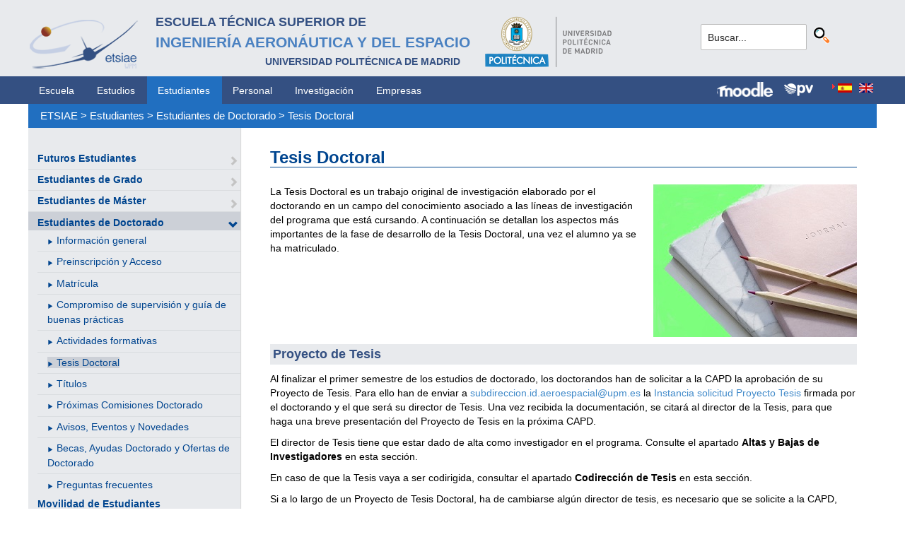

--- FILE ---
content_type: text/html; charset=utf-8
request_url: https://www.etsiae.upm.es/index.php?id=589&L=488
body_size: 15935
content:
<!DOCTYPE html>
<html lang="es-ES">
<head>

<meta charset="utf-8">
<!-- 
	This website is powered by TYPO3 - inspiring people to share!
	TYPO3 is a free open source Content Management Framework initially created by Kasper Skaarhoj and licensed under GNU/GPL.
	TYPO3 is copyright 1998-2018 of Kasper Skaarhoj. Extensions are copyright of their respective owners.
	Information and contribution at https://typo3.org/
-->



<title>E.T.S.I. Aeronáutica y del Espacio: Tesis Doctoral</title>
<meta name="generator" content="TYPO3 CMS">


<link rel="stylesheet" type="text/css" href="typo3temp/Assets/5c75f4b4bb.css?1516631337" media="all">
<link rel="stylesheet" type="text/css" href="typo3temp/Assets/f8e7d8bbe2.css?1524488456" media="all">
<link rel="stylesheet" type="text/css" href="typo3conf/ext/cal/Resources/Public/v2/css/cal.css?1510654514" media="all">
<link rel="stylesheet" type="text/css" href="typo3conf/ext/sr_language_menu/Resources/Public/StyleSheets/SrLanguageMenu.css?1520587244" media="all">
<link rel="stylesheet" type="text/css" href="typo3conf/ext/jpfaq/Resources/Public/Styles/jpfaq.css?1489493823" media="all">
<link rel="stylesheet" type="text/css" href="fileadmin/templates/ext/ke_search/ke_search_pi1.css?1523360084" media="all">








  <meta http-equiv="Content-Type" content="text/html; charset=UTF-8" />
  <meta charset="UTF-8">
  <meta http-equiv="X-UA-Compatible" content="IE=edge">
  <!--etiqueta rwd-->
  <meta name="viewport" content="width=device-width, initial-scale=1">
  <!--estilos-->
  <link rel="shortcut icon" type="image/x-icon" href="fileadmin/html/images/logo_ico_etsiae.ico">
  <link rel="stylesheet" type="text/css" href="fileadmin/html/css/bootstrap.css">
  <link rel="stylesheet" type="text/css" href="fileadmin/html/css/style.css">
  <link rel="stylesheet" type="text/css" href="fileadmin/html/css/font-awesome.css">
  <link rel="stylesheet" type="text/css" href="fileadmin/html/css/font-awesome.min.css">
  <link rel="stylesheet" type="text/css" href="fileadmin/html/css/print.css" media="print">
  <!--<link rel="stylesheet" type="text/css" href="fileadmin/html/css/style_segundoNivel.css">-->
  <!-- scripts -->
  <script type="text/javascript" src="fileadmin/html/scripts/jquery-1.js"></script>
  <script type="text/javascript" src="fileadmin/html/scripts/bootstrap.js"></script>
  <script type="text/javascript" src="fileadmin/html/scripts/upm.js"></script>
    


</head>
<body>


  <!--INICIO MENUS ACCESIBILIDAD-->
  <div id="skip"><a href="#mainContent">Saltar a contenido</a></div>
  <div id="accesKeyMenu">
    <ul>
      <li><a href="#contenedor_informacion_principal" accesskey="2"></a></li>
      <li><a class="topMenuActionClose_ac" href="http://www.upm.es/institucional/UPM/WebUPM/Accesibilidad" accesskey="0"></a></li>
      <li><a href="http://upm.es/" accesskey="1"></a></li>
      <li><a href="#texto_buscador_rapido" accesskey="3">3 </a></li>
      <li><a href="http://upm.es/MapaWeb" accesskey="4"></a></li>
    </ul>    
  </div><!--/.accesKeyMenu-->
  <!--/FIN MENUS ACCESIBILIDAD-->

  <!--INICIO CABECERA-->
  <header id="headerUniversidad">
    <div class="wrapper">
      <div class="row">
        
        <div class="col-md-9 col-sm-9">
          <div class="centrar">
            <a href="http://www.etsiae.upm.es/">
              <div class="logo"><img src="fileadmin/html/images/logo.png" alt="E.T.S.I.Aeronáutica y del Espacio"></div>
              <div class="cabecera"><h2>Escuela Técnica Superior de<br></h2><h1>Ingeniería Aeronáutica y del Espacio</h1><h3>Universidad Politécnica de Madrid<br></h3></div>
            </a>                  
            <a href="http://www.upm.es/" target="_blank"><div class="logoUPM"><img src="fileadmin/html/images/logoUPM.png" alt="Universidad Politécnica de Madrid"></div></a>            
            <div class="clearfix"></div>            
          </div>
        </div><!--/col-md-9-->
        
        <div class="col-md-3 col-sm-3 canales">          
  
          <!-- menu hamburguesa -->
          <div id="iconMenuMobile"><span class="fa fa-bars"></span></div>            
          <div id="buscador">
            <div class="tx-kesearch-pi1">
  
  <form method="get" id="form_kesearch_pi1" name="form_kesearch_pi1"  action="index.php?id=377&L=488">
    <fieldset class="kesearch_searchbox">
      
        <input type="hidden" name="id" value="377" />
      
      
        <input type="hidden" name="L" value="488" />
      
      
      

      <div class="kesearchbox">
        <input type="text" id="ke_search_sword" name="tx_kesearch_pi1[sword]" value="Buscar..." placeholder="Buscar..." onFocus="this.value=''" />
        <input type="image" id="kesearch_submit" src="fileadmin/templates/ext/ke_search/kesearch_submit.png" alt="Find" class="submit" />
        <div class="clearer">&nbsp;</div>
      </div>

      <input id="kesearchpagenumber" type="hidden" name="tx_kesearch_pi1[page]" value="1" />
      <input id="resetFilters" type="hidden" name="tx_kesearch_pi1[resetFilters]" value="0" />
      <input id="sortByField" type="hidden" name="tx_kesearch_pi1[sortByField]" value="" />
      <input id="sortByDir" type="hidden" name="tx_kesearch_pi1[sortByDir]" value="" />

      
      
    </fieldset>
  </form>

</div>

          </div>
          <div id="navlang">
            

	
		<div class="tx-srlanguagemenu tx-srlanguagemenu-flags">
	
		
				
					<div class="CUR">
						
								

		<a class="flag" href="index.php?id=589&amp;L=0"><img src="typo3conf/ext/sr_language_menu/Resources/Public/Images/Flags/es.png" title="Spanish" alt="Spanish" class="tx-srlanguagemenu-flag-linked" /></a>
		
	

							
					</div>
				
			
	
		
				
						<div class="NO SPC">
							

		<a class="flag" href="index.php?id=589&amp;L=1"><img src="typo3conf/ext/sr_language_menu/Resources/Public/Images/Flags/en.png" title="English" alt="English" class="tx-srlanguagemenu-flag-linked" /></a>
		
	

						</div>
					
			
	
</div>

	


          </div>
        </div><!--/col-md-3 .canales-->

      </div><!--/row-->    
    </div><!--/.wrapper-->   
    
    
  </header>
  <!--/FIN CABECERA--> 
    
  <!--MENU SUPERIOR-->  
  <!-- menu horizontal -->
  <nav id="menuPrincipal">
    <div class="wrapper">
      <div id="barra">
      <ul class="nav nav-tabs"><li><a href="index.php?id=2&amp;L=856">Escuela</a><li><a href="index.php?id=261&amp;L=856">Estudios</a><li class="menusup_activo"><a href="index.php?id=50&amp;L=856">Estudiantes</a></li><li><a href="index.php?id=16&amp;L=856">Personal</a><li><a href="index.php?id=17&amp;L=856">Investigación</a><li><a href="index.php?id=39&amp;L=856">Empresas</a></ul>  
      </div>
      <div id="navlang">
        

	
		<div class="tx-srlanguagemenu tx-srlanguagemenu-flags">
	
		
				
					<div class="CUR">
						
								

		<a class="flag" href="index.php?id=589&amp;L=0"><img src="typo3conf/ext/sr_language_menu/Resources/Public/Images/Flags/es.png" title="Spanish" alt="Spanish" class="tx-srlanguagemenu-flag-linked" /></a>
		
	

							
					</div>
				
			
	
		
				
						<div class="NO SPC">
							

		<a class="flag" href="index.php?id=589&amp;L=1"><img src="typo3conf/ext/sr_language_menu/Resources/Public/Images/Flags/en.png" title="English" alt="English" class="tx-srlanguagemenu-flag-linked" /></a>
		
	

						</div>
					
			
	
</div>

	


      </div>
      
      <div class="accesos_nav">
        <div class="moodle_G"><a href="https://moodle.upm.es" title="Moodle UPM" target="_blank"><img src="fileadmin/html/images/icon_moodle.png"></a></div>
        <div class="moodle_P"><a href="https://moodle.upm.es" title="Moodle UPM" target="_blank"><img src="fileadmin/html/images/icon_moodle_peq.png"></a></div>
        <div class="pol_vir"><a href="https://www.upm.es/politecnica_virtual/" title="Polit&eacute;cnica Virtual" target="_blank"><img src="fileadmin/html/images/icon_pv.png"></a></div>
      </div>
    </div><!--/.wrapper-->
  </nav><!--/#menu horizontal-->


  <!-- menu movil -->
  <nav style="display: none;" id="menuMobile">
    <ul><li><a href="index.php?id=281&amp;L=856">Futuros Estudiantes</a><span class="glyphicon glyphicon-chevron-right flechaAbrir"></span></li><li><a href="index.php?id=702&amp;L=856">Estudiantes de Grado</a><span class="glyphicon glyphicon-chevron-right flechaAbrir"></span></li><li><a href="index.php?id=53&amp;L=856">Estudiantes de Máster</a><span class="glyphicon glyphicon-chevron-right flechaAbrir"></span></li><li class="menulat_activo"><a href="index.php?id=55&amp;L=856">Estudiantes de Doctorado</a><span class="glyphicon glyphicon-chevron-down flechaCerrar"></span><ul class="submenu_mobile"><li><span class="glyphicon glyphicon-play flechita"></span><a href="index.php?id=585&amp;L=856">Información general</a></li><li><span class="glyphicon glyphicon-play flechita"></span><a href="index.php?id=1467&amp;L=856">Preinscripción y Acceso</a></li><li><span class="glyphicon glyphicon-play flechita"></span><a href="index.php?id=586&amp;L=856">Matrícula</a></li><li><span class="glyphicon glyphicon-play flechita"></span><a href="index.php?id=587&amp;L=856">Compromiso de supervisión y guía de buenas prácticas</a></li><li><span class="glyphicon glyphicon-play flechita"></span><a href="index.php?id=588&amp;L=856">Actividades formativas</a></li><li><span class="menu_enlace menulat_activo"><span class="glyphicon glyphicon-play flechita"></span><a href="index.php?id=589&amp;L=856">Tesis Doctoral</a></span></li><li><span class="glyphicon glyphicon-play flechita"></span><a href="index.php?id=590&amp;L=856">Títulos</a></li><li><span class="glyphicon glyphicon-play flechita"></span><a href="index.php?id=612&amp;L=856">Próximas Comisiones Doctorado</a></li><li><span class="glyphicon glyphicon-play flechita"></span><a href="index.php?id=1058&amp;L=856">Avisos, Eventos y Novedades</a></li><li><span class="glyphicon glyphicon-play flechita"></span><a href="index.php?id=614&amp;L=856">Becas, Ayudas Doctorado y Ofertas de Doctorado</a></li><li><span class="glyphicon glyphicon-play flechita"></span><a href="index.php?id=591&amp;L=856">Preguntas frecuentes</a></li></ul></li><li><a href="index.php?id=1551&amp;L=856">Movilidad de Estudiantes</a></li><li><a href="index.php?id=179&amp;L=856">Matrícula Grado/Máster</a></li><li><a href="index.php?id=813&amp;L=856">Reconocimiento y Transferencia de Créditos</a></li><li><a href="index.php?id=802&amp;L=856">Becas</a></li><li><a href="index.php?id=1388&amp;L=856">Ofertas de Empleo</a></li><li><a href="index.php?id=799&amp;L=856">Cursos, Conferencias y otras Convocatorias</a><span class="glyphicon glyphicon-chevron-right flechaAbrir"></span></li><li><a href="index.php?id=1483&amp;L=856">Programa de Orientación Profesional y Académica</a><span class="glyphicon glyphicon-chevron-right flechaAbrir"></span></li><li><a href="index.php?id=1492&amp;L=856">Atención Psicológica</a></li><li><a href="index.php?id=241&amp;L=856">Trámites y Solicitudes</a></li><li><a href="index.php?id=468&amp;L=856">Atención Necesidades Especiales</a></li></ul>
    <p class="mobile_titulo_tti"> Tambi&eacute;n te puede interesar: </p>
    <ul><li><a href="index.php?id=1551&amp;L=856">Movilidad de Estudiantes</a></li><li><a href="index.php?id=57&amp;L=856">Delegación de Alumnos</a></li><li><a href="index.php?id=58&amp;L=856">Asociaciones de Alumnos</a></li><li><a href="http://www.upm.es/UPM/DefensorUniversitario" target="_blank">Defensor Universitario</a></li><li><a href="index.php?id=288&amp;L=856">Plan de Autoprotección</a></li><li><a href="http://www.upm.es/Estudiantes/NormativaLegislacion" target="_blank">Normativa de Estudiantes</a></li><li><a href="index.php?id=717&amp;L=856">Aparcamiento</a><span class="glyphicon glyphicon-chevron-right flechaAbrir"></span></li><li><a href="index.php?id=719&amp;L=856">Acto de Graduación</a><span class="glyphicon glyphicon-chevron-right flechaAbrir"></span></li></ul>
    <ul class="canales">      
      <li><a href="https://moodle.upm.es">Moodle</a></li>      
      <li><a href="https://www.upm.es/politecnica_virtual/">PV</a></li>
    </ul>
    <div id="navlang_mobile">
        

	
		<div class="tx-srlanguagemenu tx-srlanguagemenu-flags">
	
		
				
					<div class="CUR">
						
								

		<a class="flag" href="index.php?id=589&amp;L=0"><img src="typo3conf/ext/sr_language_menu/Resources/Public/Images/Flags/es.png" title="Spanish" alt="Spanish" class="tx-srlanguagemenu-flag-linked" /></a>
		
	

							
					</div>
				
			
	
		
				
						<div class="NO SPC">
							

		<a class="flag" href="index.php?id=589&amp;L=1"><img src="typo3conf/ext/sr_language_menu/Resources/Public/Images/Flags/en.png" title="English" alt="English" class="tx-srlanguagemenu-flag-linked" /></a>
		
	

						</div>
					
			
	
</div>

	


      <br />
    </div>
  </nav><!--/#menu movil -->  
  <!--/FIN MENU SUPERIOR-->

  <section id="caminoMigas">
    <div id="migas" class="wrapper"><a href="index.php?id=etsiae&amp;L=856">ETSIAE</a>  &gt;&nbsp;<a href="index.php?id=50&amp;L=856">Estudiantes</a>  &gt;&nbsp;<a href="index.php?id=55&amp;L=856">Estudiantes de Doctorado</a>  &gt;&nbsp;<a href="index.php?id=589&amp;L=856">Tesis Doctoral</a></div>
  </section><!--/#caminoMigas-->


  <div id="contenido">
    <div class="wrapper">

      <!-- MENU IZDO -->
      <div id="menuLateral" class="col-sm-3">      
        <ul><li><a href="index.php?id=281&amp;L=856">Futuros Estudiantes</a><span class="glyphicon glyphicon-chevron-right flechaAbrir"></span></li><li><a href="index.php?id=702&amp;L=856">Estudiantes de Grado</a><span class="glyphicon glyphicon-chevron-right flechaAbrir"></span></li><li><a href="index.php?id=53&amp;L=856">Estudiantes de Máster</a><span class="glyphicon glyphicon-chevron-right flechaAbrir"></span></li><li class="menulat_activo"><a href="index.php?id=55&amp;L=856">Estudiantes de Doctorado</a><span class="glyphicon glyphicon-chevron-down flechaCerrar"></span><ul class="submenu_lateral"><li><span class="glyphicon glyphicon-play flechita"></span><a href="index.php?id=585&amp;L=856">Información general</a></li><li><span class="glyphicon glyphicon-play flechita"></span><a href="index.php?id=1467&amp;L=856">Preinscripción y Acceso</a></li><li><span class="glyphicon glyphicon-play flechita"></span><a href="index.php?id=586&amp;L=856">Matrícula</a></li><li><span class="glyphicon glyphicon-play flechita"></span><a href="index.php?id=587&amp;L=856">Compromiso de supervisión y guía de buenas prácticas</a></li><li><span class="glyphicon glyphicon-play flechita"></span><a href="index.php?id=588&amp;L=856">Actividades formativas</a></li><li><span class="menulat_activo"><span class="glyphicon glyphicon-play flechita"></span><a href="index.php?id=589&amp;L=856">Tesis Doctoral</a></span></li><li><span class="glyphicon glyphicon-play flechita"></span><a href="index.php?id=590&amp;L=856">Títulos</a></li><li><span class="glyphicon glyphicon-play flechita"></span><a href="index.php?id=612&amp;L=856">Próximas Comisiones Doctorado</a></li><li><span class="glyphicon glyphicon-play flechita"></span><a href="index.php?id=1058&amp;L=856">Avisos, Eventos y Novedades</a></li><li><span class="glyphicon glyphicon-play flechita"></span><a href="index.php?id=614&amp;L=856">Becas, Ayudas Doctorado y Ofertas de Doctorado</a></li><li><span class="glyphicon glyphicon-play flechita"></span><a href="index.php?id=591&amp;L=856">Preguntas frecuentes</a></li></ul></li><li><a href="index.php?id=1551&amp;L=856">Movilidad de Estudiantes</a></li><li><a href="index.php?id=179&amp;L=856">Matrícula Grado/Máster</a></li><li><a href="index.php?id=813&amp;L=856">Reconocimiento y Transferencia de Créditos</a></li><li><a href="index.php?id=802&amp;L=856">Becas</a></li><li><a href="index.php?id=1388&amp;L=856">Ofertas de Empleo</a></li><li><a href="index.php?id=799&amp;L=856">Cursos, Conferencias y otras Convocatorias</a><span class="glyphicon glyphicon-chevron-right flechaAbrir"></span></li><li><a href="index.php?id=1483&amp;L=856">Programa de Orientación Profesional y Académica</a><span class="glyphicon glyphicon-chevron-right flechaAbrir"></span></li><li><a href="index.php?id=1492&amp;L=856">Atención Psicológica</a></li><li><a href="index.php?id=241&amp;L=856">Trámites y Solicitudes</a></li><li><a href="index.php?id=468&amp;L=856">Atención Necesidades Especiales</a></li></ul>  
        
        <br>               
        <h4> Tambi&eacute;n te puede interesar: </h4>            
        <ul><li><a href="index.php?id=1551&amp;L=856">Movilidad de Estudiantes</a></li><li><a href="index.php?id=57&amp;L=856">Delegación de Alumnos</a></li><li><a href="index.php?id=58&amp;L=856">Asociaciones de Alumnos</a></li><li><a href="http://www.upm.es/UPM/DefensorUniversitario" target="_blank">Defensor Universitario</a></li><li><a href="index.php?id=288&amp;L=856">Plan de Autoprotección</a></li><li><a href="http://www.upm.es/Estudiantes/NormativaLegislacion" target="_blank">Normativa de Estudiantes</a></li><li><a href="index.php?id=717&amp;L=856">Aparcamiento</a><span class="glyphicon glyphicon-chevron-right flechaAbrir"></span></li><li><a href="index.php?id=719&amp;L=856">Acto de Graduación</a><span class="glyphicon glyphicon-chevron-right flechaAbrir"></span></li></ul>        
          
      </div>
      <!-- FIN MENU IZDO -->
           
   
      <!-- CONTENIDO CENTRO -->
      <div id="central" class="col-sm-9">
               
        

        <div id="contenidoCentral">      
          
	<!--  CONTENT ELEMENT, uid:1750/textpic [begin] -->
		<div id="c1750" class="csc-default">
		<!--  Image block: [begin] -->
			<div class="csc-textpic-text">
		<!--  Text: [begin] -->
			<h2>Tesis Doctoral</h2>
		<!--  Text: [end] -->
			</div>
		<!--  Image block: [end] -->
			</div>
	<!--  CONTENT ELEMENT, uid:1750/textpic [end] -->
		
	<!--  CONTENT ELEMENT, uid:1758/textpic [begin] -->
		<div id="c1758" class="csc-default">
		<!--  Image block: [begin] -->
			<div class="csc-textpic csc-textpic-intext-right"><div class="csc-textpic-imagewrap"><div class="csc-textpic-image csc-textpic-last"><img src="fileadmin/documentos/Estudios/Estudios_Oficiales_Doctorado/RD_99-2011/Images/Imagen_Tesis_2.jpg" width="288" height="216" alt="" border="0"></div></div><div class="csc-textpic-text">
		<!--  Text: [begin] -->
			<p class="bodytext">La Tesis Doctoral es un trabajo original de investigación elaborado por el doctorando en un campo del conocimiento asociado a las líneas de investigación del programa que está cursando. A continuación se detallan los aspectos más importantes de la fase de desarrollo de la Tesis Doctoral, una vez el alumno ya se ha matriculado.</p>
<p class="csc-frame-frame1">Proyecto de Tesis</p>
<p class="bodytext">Al finalizar el primer semestre de los estudios de doctorado, los doctorandos han de solicitar a la CAPD la aprobación de su Proyecto de Tesis. Para ello han de enviar a <a href="mailto:subdireccion.id.aeroespacial@upm.es">subdireccion.id.aeroespacial@upm.es</a> la <a href="fileadmin/documentos/Estudiantes/Estudiantes_de_Doctorado/Tesis_Doctoral/Solicitud_Proyecto_Tesis.docx" title="Initiates file download" class="download">Instancia solicitud Proyecto Tesis</a> firmada por el doctorando y el que será su director de Tesis. Una vez recibida la documentación, se citará al director de la Tesis, para que haga una breve presentación del Proyecto de Tesis en la próxima CAPD. </p>
<p class="bodytext">El director de Tesis tiene que estar dado de alta como investigador en el programa. Consulte el apartado <b>Altas y Bajas de Investigadores</b> en esta sección.</p>
<p class="bodytext">En caso de que la Tesis vaya a ser codirigida, consultar el apartado <b>Codirección de Tesis </b>en esta sección.</p>
<p class="bodytext">Si a lo largo de un Proyecto de Tesis Doctoral,  ha de cambiarse  algún director de tesis, es necesario que se solicite a  la CAPD, antes  de las Prórrogas (salvo causa justificada). Para ello consulte el apartado <b>Cambio de director</b> en esta sección. </p>
<p class="bodytext">Una vez presentado el Proyecto de Tesis hay que enviar el <b>Compromiso de Formación y Supervisión del Doctorando</b> <b>(ver detalle en la <a href="index.php?id=587&amp;L=856" title="Opens internal link in current window" class="internal-link">Sección Compromiso de supervisión y guía de buenas prácticas</a>)</b> a la SID_ETSIAE: <a href="mailto:subdirección.id.aeroespacial@upm.es">subdireccion.id.aeroespacial@upm.es</a>.</p>
		<!--  Text: [end] -->
			</div></div>
		<!--  Image block: [end] -->
			</div>
	<!--  CONTENT ELEMENT, uid:1758/textpic [end] -->
		
	<!--  CONTENT ELEMENT, uid:1782/list [begin] -->
		<div id="c1782" class="csc-default">
		<!--  Plugin inserted: [begin] -->
			
<div class="tx-jpfaq">
	

    
    <h2 class="jpfaqCategory"></h2>
    <div class="jpfaqAll">
        <div class="jpfaqShowAll">
            
        </div>
        <div class="jpfaqHideAll">
            
        </div>
    </div>
    <ul class="listCategory">
        
    </ul>


</div>
		<!--  Plugin inserted: [end] -->
			</div>
	<!--  CONTENT ELEMENT, uid:1782/list [end] -->
		
	<!--  CONTENT ELEMENT, uid:1779/textpic [begin] -->
		<div id="c1779" class="csc-default">
		<!--  Image block: [begin] -->
			<div class="csc-textpic-text">
		<!--  Text: [begin] -->
			<p class="csc-frame-frame1">Altas y Bajas de Investigadores en el Programa de Doctorado</p>
<p class="bodytext">La solicitud de Alta han de gestionarla los propios investigadores a través de la plataforma <a href="https://www.upm.es/thesis/" title="Opens internal link in current window" target="_blank" class="external-link-new-window">THESIS</a>, en Mis Gestiones -- Alta en programa, donde han de seleccionar el Programa de Doctorado en Ingeniería Aeroespacial. </p>
<p class="bodytext">Para <b>investigadores externos a la UPM</b> es necesario disponer previamente  de unas credenciales para poder acceder a la plataforma. Para ello han  de escribir a <span style="color: rgb(70, 120, 134); "><a href="mailto:subdirecci%C3%B3n.id.aeroespacial@upm.es">subdireccion.id.aeroespacial@upm.es</a></span>.  Entre la documentación a aportar en la plataforma deberán incluir una  autorización de su centro de trabajo para dirigir tesis en la UPM.</p>
<p class="bodytext">En las solicitudes de altas de profesores hay que indicar los  méritos del investigador (sexenio activo y número de sexenios,  publicaciones en los últimos seis años, número de tesis dirigidas y  proyectos como IP) (CD UPM- 31/01/2017). <b>Para ser aceptado en el programa</b> es necesario tener un sexenio activo o disponer de los méritos equivalentes a la concesión de un sexenio según criterio de la CNEAI. Más información en:</p><ul><li><a href="fileadmin/documentos/Estudios/Estudios_Oficiales_Doctorado/RD_99-2011/Docs/Normativa_Dirigir_Tesis_Doctoral.pdf" title="Normativa Dirigir Tesis" target="_blank" class="download">Normativa de dirección de Tesis Doctorales</a></li><li><a href="fileadmin/documentos/Estudiantes/Estudiantes_de_Doctorado/Tesis_Doctoral/Procedimiento_alta-baja_investigador_en_PD_1_.pdf" title="Initiates file download" class="download">Procedimiento de solicitud de altas y bajas de un investigador en un programa de doctorado (solo procedimiento online a través de THESIS) </a></li></ul><p class="bodytext">En caso de baja de investigador, ha de enviarse a <a href="mailto:subdireccion.id.aeroespacial@upm.es">subdireccion.id.aeroespacial@upm.es</a> la siguiente solicitud:</p><ul><li><a href="fileadmin/documentos/Estudiantes/Estudiantes_de_Doctorado/Tesis_Doctoral/Formulario_solicitud_baja_investigador_en_PD.docx" title="Initiates file download" class="download">Formulario de solicitud de baja</a></li></ul><p class="csc-frame-frame1">Codirección<br /> </p><div class="indent"></div><p class="bodytext">La solicitud de Codirección se tramita a través de la plataforma <span style="font-size: small; font-style: normal; font-variant-ligatures: normal; font-variant-caps: normal; font-weight: 400; letter-spacing: normal; orphans: 2; text-align: start; text-indent: 0px; text-transform: none; widows: 2; word-spacing: 0px; -webkit-text-stroke-width: 0px; white-space: normal; background-color: rgb(255, 255, 255); text-decoration-thickness: initial; text-decoration-style: initial; text-decoration-color: initial; font-family: arial, sans-serif; color: rgb(0, 0, 0); "><a href="https://www.upm.es/thesis/" title="Opens internal link in current window" target="_blank" class="external-link-new-window">THESIS</a></span>. Es <b>el propio estudiante el que debe solicitar la codirección</b>. El codirector propuesrto debe estar <b>dado de alta como investigador</b> en el programa de doctorado.</p>
<p class="bodytext">Las solicitudes de codirección, han de justificar la necesidad de la misma (por ejemplo, descripción de la interdisciplinariedad temática y complementariedad de directores, carácter intersectorial o internacional de la tesis, formación de un nuevo director…) y especificar las contribuciones específicas de cada co-director. </p>
<p class="bodytext"><b>La codirección ha de presentarse en los dos primeros años (CD UPM 24/04/2018)</b>. En general, no se concederán solicitudes formuladas durante el tercer año o posteriores. (CD UPM- 31/01/2017).</p>
<p class="bodytext">Más información: <a href="fileadmin/documentos/Estudiantes/Estudiantes_de_Doctorado/Tesis_Doctoral/Procedimiento_codirecciones_tesis.pdf" title="Initiates file download" class="download">Procedimiento de solicitud de codirección de tesis doctoral&nbsp; (solo procedimiento online a través de THESIS)</a></p>
<p class="csc-frame-frame1">Cambio de director</p>
<p class="bodytext">Si a lo largo del desarrollo de la Tesis ha de cambiar el director, es necesario que se solicite a la CAP, escribiendo a <a href="mailto:subdireccion.id.aeroespacial@upm.es">subdireccion.id.aeroespacial@upm.es</a> antes de las prórrogas (salvo causa justificada). Es necesario enviar en dicho correo: </p><ul><li>Carta de renuncia del director saliente</li><li>Carta de aceptación del director entrante</li><li>Justificación del cambio de director</li></ul><p class="csc-frame-frame1">Informe anual (Plan de investigación)</p><div class="indent"></div><p class="bodytext"><b>El Plan de Investigación se realizara anualmente hasta la defensa de  la Tesis Doctoral según el calendario establecido por la CD-UPM. </b><b>La entrega del plan de investigación es OBLIGATORIA para todos  alumnos matriculados , independientemente de la fecha de matrícula</b>. </p>
<p class="bodytext">Se debe rellenar a través de la plataforma <a href="https://www.upm.es/thesis/" title="Opens internal link in current window" target="_blank" class="external-link-new-window">THESIS</a>. Los plazos se mandarán a los alumnos por correo electrónico desde el Vicerrectorado o la EID. <b><u>Si se va a realizar un doctorado industrial, debe indicarse en el plan de investigación del primer curso</u></b><span style="color: rgb(0, 0, 0); font-family: arial, sans-serif; font-size: small; font-style: normal; font-variant-ligatures: normal; font-variant-caps: normal; font-weight: 400; letter-spacing: normal; orphans: 2; text-align: start; text-indent: 0px; text-transform: none; widows: 2; word-spacing: 0px; -webkit-text-stroke-width: 0px; white-space: normal; background-color: rgb(255, 255, 255); text-decoration-thickness: initial; text-decoration-style: initial; text-decoration-color: initial; display: inline !important; float: none; "><u></u></span></p>
<p class="bodytext">Si algún informe resultara insuficiente el doctorando dispondrá de un plazo de seis meses para completar sus tareas y deberá presentar el informe modificado en el mes de abril siguiente. (CD UPM- 23/05/2017). El segundo plazo solo permite la entrega de informes corregidos tras evaluación negativa, en ningún caso informes no presentados en fecha. Los doctorandos que no presenten el informe en fecha o para los que el segundo informe sea insuficiente, serán dados de baja de manera automática del Programa de doctorado.</p>
<p class="bodytext"><a href="fileadmin/documentos/Estudiantes/Estudiantes_de_Doctorado/Tesis_Doctoral/Tutorial_Plan_De_Investigacion.pdf" title="Initiates file download" class="download">En este enlace tenéis un tutorial para ayudaros a completar el Plan de Investigación.</a></p>
<p class="csc-frame-frame1">Criterios de calidad para la defensa de la Tesis Doctoral</p><div class="indent"></div><p class="bodytext">Para la solicitud de la defensa es necesario tener como mínimo (durante el periodo en que el doctorando ha estado matriculado) <b>1 publicación en revista indexada en el Journal Citation Report (JCR) al menos en el tercer cuartil&nbsp; y otra publicación (puede ser una publicación en acta de congreso u otro artículo en revista JCR)</b>. Los abstracts no son considerados publicación. También es válida la existencia de <b>patentes</b> en explotación demostrada mediante  contrato de compraventa o contrato de licencia, como se detalla en el <a href="https://www.upm.es/Estudiantes/Estudios_Titulaciones/Estudios_Doctorado/normativa" title="Opens internal link in current window" target="_blank" class="external-link-new-window">Reglamento de elaboración y evaluación de la tesis doctoral </a>(Art. 19 del Reglamento de Elaboración y Evaluación de la Tesis Doctoral)..&nbsp; </p>
<p class="bodytext"><b><u>IMPORTANTE:</u> Al menos en una de las publicaciones JCR el <b>doctorando figurará con la afiliación de la UPM</b> expresada de manera completa en español: Universidad Politécnica de Madrid</b>. La afiliación puede eventualmente compartirse con otra institución. (CD UPM- 31/01/2017).&nbsp;</p><div class="indent"></div><p class="csc-frame-frame1">Normativa de Redacción de la Tesis Doctoral&nbsp;&nbsp;</p><div><p class="bodytext">Es fundamental que sigáis las <b>normas obligatorias</b> sobre la cubierta, primeras páginas, etc. y es <b>muy recomendable</b> que sigáis las recomendaciones sobre la estructura de la Tesis. En concreto, es importante que la Tesis incluya <b>un capítulo de Discusión y un capítulo final de Conclusiones</b>.</p></div><div><ul><li><a href="https://www.upm.es/Estudiantes/Estudios_Titulaciones/Estudios_Doctorado/Tesis/NormasRedaccionTesis" title="Opens internal link in current window" target="_blank" class="external-link-new-window">Normas de redacción de la Tesis Doctora</a>l</li></ul></div><p class="bodytext"><span style="color: rgb(0, 0, 0); font-family: arial, sans-serif; font-size: small; font-style: normal; font-variant-ligatures: normal; font-variant-caps: normal; font-weight: 400; letter-spacing: normal; orphans: 2; text-indent: 0px; text-transform: none; widows: 2; word-spacing: 0px; -webkit-text-stroke-width: 0px; white-space: normal; background-color: rgb(255, 255, 255); text-decoration-thickness: initial; text-decoration-style: initial; text-decoration-color: initial; text-align: justify; ">La Comisión de Doctorado de la UPM podrá autorizar la presentación de la memoria de una tesis doctoral en la modalidad de compendio de publicaciones&nbsp;</span><span style="color: rgb(0, 0, 0); font-family: arial, sans-serif; font-size: small; font-style: normal; font-variant-ligatures: normal; font-variant-caps: normal; font-weight: 400; letter-spacing: normal; orphans: 2; text-indent: 0px; text-transform: none; widows: 2; word-spacing: 0px; -webkit-text-stroke-width: 0px; white-space: normal; background-color: rgb(255, 255, 255); text-decoration-thickness: initial; text-decoration-style: initial; text-decoration-color: initial; text-align: justify; ">(Ver detalle en el apartado Tesis por compendio). <br /></span></p>
<p class="csc-frame-frame1">Tesis por compendio</p><div class="indent"></div><p class="bodytext"> La Comisión de Doctorado de la UPM podrá autorizar la  presentación de la memoria de una tesis doctoral en la modalidad de  compendio de publicaciones que responda una unidad temática, hayan sido  evaluadas por expertos solventes, y reúnan unos requisitos de calidad,  cantidad y autoría del doctorando. La defensa de las tesis, tanto con  memoria convencional o de compendio de artículos, se efectuará con las  mismas condiciones de plazos, tribunales, menciones, etc. </p>
<p class="bodytext"><a href="https://www.upm.es/estudiantes/estudios_titulaciones/estudios_doctorado/normativa" title="Opens internal link in current window" target="_blank" class="external-link-new-window">En este enlace podéis encontrar la normativa y el impreso de solicitud</a> que debéis enviar a <a href="mailto:subdireccion.id.aeroespacial@upm.es">subdireccion.id.aeroespacial@upm.es</a> <b>cuando vayáis solicitar la evaluación previa </b><br /> </p><div class="indent"></div><p class="bodytext">La estructura de la tesis doctoral presentada bajo esta modalidad de compendio de publicaciones incluirá los&nbsp;siguientes aspectos:</p>
<p class="bodytext">1) En el momento de depósito de la tesis, el doctorando deberá ser  primer autor de, al menos, tres artículos en revistas que figuren en los  listados JCR o Scopus en posiciones Q1 o Q2, realizadas durante el  periodo de duración de la tesis doctoral, con la afiliación a la  Universidad Politécnica de Madrid (en su caso, compartida con otra  institución). En cada artículo habrá un máximo de seis coautores, y el  director o un codirector de la tesis deberá serlo de al menos uno de los  artículos del compendio. En el momento del depósito de la tesis al  menos uno de los artículos debe estar publicado, y se aceptará de los  restantes un máximo de dos artículos cuya versión definitiva esté  aceptada con el DOI ya asignado por el editor. Respecto a la posición de la revista en los listados, se considerará  la más favorable de entre la que tuviera cuando se envió la publicación y  la actual a fecha de depósito de la tesis. </p>
<p class="bodytext">2) A solicitud justificada por la Comisión Académica del Programa de  Doctorado, la Comisión de Doctorado de la UPM podrá aprobar tesis por  compendio de artículos con un diseño distinto del descrito  anteriormente, siempre que se hayan realizado en un Programa de  doctorado conjunto con otras universidades cuyas respectivas normativas  al respecto difieran de la de la Universidad Politécnica de Madrid.&nbsp; </p><div class="indent"></div><p class="bodytext">3) Para evitar conflictos de derechos de autor con las revistas, se  recomienda que la versión de la publicación incluida en la memoria de  tesis sea el manuscrito finalmente aceptado, añadiendo la revista, el  DOI y, en su caso, el volumen, año y páginas. Para la publicación en  abierto de la tesis, el doctorando habrá de atenerse a lo especificado  en el art. 14, puntos 5 y 6, del R.D. 99/2011, de 28 de enero.</p>
<p class="bodytext">4) La Universidad Politécnica de Madrid hará saber a los miembros de los  tribunales de tesis las características específicas exigidas a las  memorias presentadas bajo esta modalidad de tesis por compendio de  publicaciones.</p>
<p class="csc-frame-frame1">Presentación a trámite de lectura de la Tesis Doctoral. <a href="fileadmin/documentos/Estudios/Estudios_Oficiales_Doctorado/RD_99-2011/Docs/1._NUEVO_THESIS_procedures-es-07-03-2023.pdf" title="Opens internal link in current window" class="download">Evaluación Previa y Depósito de tesis&nbsp;</a> </p>
<p class="bodytext">Concluido el trabajo y redactada la versión provisional de la tesis, y con evaluación positiva del último Plan de Investigación presentado, el doctorando solicitará su tesis a Lectura .La nueva normativa de doctorado de la UPM establece que todas las tesis deben ser evaluadas por dos personas expertas. <b><u><a href="fileadmin/documentos/Estudiantes/Estudiantes_de_Doctorado/Tesis_Doctoral/Procedimiento_de_evaluacion_previa_y_deposito_de_tesis_16-10-24.pdf" title="Initiates file download" class="download">En este documento se puede consultar el nuevo procedimiento de evaluación previa y depósito. </a></u></b></p>
<p class="bodytext">El nuevo procedimiento va acompañado de los siguientes formularios: </p><ul><li><a href="fileadmin/documentos/Estudiantes/Estudiantes_de_Doctorado/Tesis_Doctoral/Formulario_06_propuesta_panel_evaluadores_externos.docx" title="Initiates file download" class="download">Formulario_06_propuesta_panel_evaluadores_externos</a></li><li><a href="fileadmin/documentos/Estudiantes/Estudiantes_de_Doctorado/Tesis_Doctoral/Formulario_07_informe_idoneidad_evaluadores.docx" title="Initiates file download" class="download">Formulario_07_informe_idoneidad_evaluadores</a></li><li><a href="fileadmin/documentos/Estudiantes/Estudiantes_de_Doctorado/Tesis_Doctoral/Formulario_08_informe_valoracion_evaluador_externo.docx" title="Initiates file download" class="download">Formulario_08_informe_valoracion_evaluador_externo</a></li></ul><p class="bodytext">A continuación se resumen los principales pasos a seguir:<u></u></p>
<p class="bodytext"><u><b>1º- Presentar el panel de expertos, envío de borrador y recogida de informes</b></u></p>
<p class="bodytext">Una vez seleccionados las personas expertos que van a evaluar la tesis doctoral, el director de Tesis enviará a <a href="mailto:subdireccion.id.aeroespacial@upm.es">subdireccion.id.aeroespacial@upm.es,</a>  cuando considere oportuno, los informes de idoneidad de dos personas  expertas:  (Formulario_07_informe_idoneidad_evaluadores, adjunto) y el  panel de  expertos:(Formulario_06_propuesta_panel_evaluadores_externos,  adjunto).  Aunque pueden proponerse hasta tres personas expertas en el  documento,  solo son necesarias dos. Estos expertos han de ser aprobados  en <b>una </b><b>primera CAPD (1ª CAPD)</b>. </p>
<p class="bodytext">En caso de solicitar <b>Mención Internacional</b>, l<b>as personas expertas deben&nbsp;</b><b> pertenecer a alguna institución de educación superior o instituto de investigación no española y <b>n</b></b><b>o podrán coincidir con aquellas que  recibieron al doctorando y/o realizaron tareas de tutoría/dirección de  trabajos</b> en la entidad de acogida. Por ello, en este paso se ha de enviar los certificados de las estancias a <a href="mailto:subdireccion.id.aeroespacial@upm.es">subdireccion.id.aeroespacial@upm.es</a>, para poder comprobarlo, aunque se vuelvan a adjuntar con la solicitud de Mención Internacional.  Ver normativa de Mención internacional en: <a href="https://www.upm.es/Estudiantes/Estudios_Titulaciones/Estudios_Doctorado/Tesis/mencion" target="_blank">https://www.upm.es/Estudiantes/Estudios_Titulaciones/Estudios_Doctorado/Tesis/mencion</a> y en el apartado del mismo nombre en esta página.</p>
<p class="bodytext">Una  vez aprobada la idoneidad de las personas expertas por la CAPD, el  director o directora de Tesis puede enviar a las personas expertas,  cuando considere oportuno, un borrador de la Tesis (que considere lo  suficientemente completo como para que las personas expertas puedan  evaluarlo), junto con el formulario para que emitan el informe de  valoración: (Formulario_08_informe_valoracion_evaluador_externo,  adjunto). </p>
<p class="bodytext">Dichos informes servirán también como informes para la solicitud de <u>Mención Internacional</u>, en caso de optar a ella, siempre que se cumplan los requisitos previamente indicados para los expertos.</p>
<p class="bodytext">Una vez recibidos los informes de las personas expertas, el doctorando debe redactar <b>un informe de respuesta</b><b> </b>a los comentarios de cada persona experta <b>en un documento único firmado por el doctorando </b>(en formato libre, se recomienda contestar punto por punto a cada uno de los comentarios de las personas expertas).</p>
<p class="bodytext"><u><b>2º- Evaluación Previa al Depósito de la Tesis</b></u>. </p>
<p class="bodytext">Una vez se disponga de los informes de valoración de las personas expertas y los informes de respuesta del doctorando, el doctorando puede <b>solicitar a la CAPD</b> <b>(2ª CAPD)</b> la evaluación previa. Para ello, el doctorando subirá a la plataforma <a href="https://www.upm.es/thesis/" title="Opens internal link in current window" target="_blank" class="external-link-new-window">THESIS</a> los siguientes documentos:</p><ul><li>El <b>borrador </b>de la Tesis,&nbsp;</li></ul><ul><li>Registrará la <b>producción científica </b>relacionada con su tesis habiéndose registrado en el Portal Científico y copiará el enlace al ID personal de perfil de investigador en el <a href="https://portalcientifico.upm.es/es/" title="Opens internal link in current window" target="_blank" class="external-link-new-window">portal Científico UPM</a>.</li></ul><ul><li>Se pondrá un aspa en el caso de que se pida la confidencialidad de la tesis. Siempre que concurran&nbsp; circunstancias excepcionales como pueden ser, entre otras, la  existencia de convenios de confidencialidad con empresas o la  posibilidad de generación de patentes que recaigan sobre el contenido de  la tesis. La CAPD, EID o CAD podrán solicitar los informes adicionales que considere oportunos. La aprobación de la CAPD, indicará el tiempo  en que se requiere  mantener la confidencialidad. (CD-UPM de 13 de marzo  de 2018) </li></ul><p class="bodytext">El o los director/es darán su <b>informe</b> a través de dicha plataforma, que encontrarán en Solicitudes Pendientes.</p>
<p class="bodytext">El doctorando además deberá enviar a través de correo electrónico a <a href="mailto:subdireccion.id.aeroespacial@upm.es">subdireccion.id.aeroespacial@upm.es</a>:</p><ul><li>El<a href="fileadmin/documentos/Estudiantes/Estudiantes_de_Doctorado/Tesis_Doctoral/Formulario_01_solicitud_evaluacion_previa_corregido.docx" title="Initiates file download" class="download"> Formulario 1</a></li><li>Los <b>informes de los expertos y su respuesta</b>, </li><li>El documento de <b>Avance de Resultados </b>con las publicaciones y congresos relacionadas con el tema de la tesis: <a href="fileadmin/documentos/Estudios/Estudios_Oficiales_Doctorado/RD_99-2011/Docs/Avance_Resultados_Tesis_Doctoral_Enero_2024.docx" title="Opens internal link in current window" class="download">Plantilla Avance de Resultados de la Tesis Doctora</a>l.</li><li>En caso de solicitar la <b>Mención Internacional (ver apartado de Mención Internacional)</b>, tendrá que enviar la <a href="fileadmin/documentos/Estudiantes/Estudiantes_de_Doctorado/Tesis_Doctoral/Solicitud_mencion_doctorado_internacional_1_.docx" title="Initiates file download" class="download">Solicitud de Mención Internaciona</a>l  a <a href="mailto:subdireccion.id.aeroespacial@upm.es">subdireccion.id.aeroespacial@upm.es</a> y aportar los certificados de estancia Internacional  a través de la plataforma <a href="https://www.upm.es/thesis/" title="Opens internal link in current window" target="_blank" class="external-link-new-window">THESIS</a>, si las estancias las ha solicitado por esa vía. En caso de haberlas solicitado antes de la implementación en THESIS. deberá enviar los certificados de estancias a <a href="mailto:subdireccion.id.aeroespacial@upm.es">subdireccion.id.aeroespacial@upm.es <br /></a></li><li>En caso de<b> <b>Tesis </b>por compendio</b>&nbsp;deberá enviar la <a href="fileadmin/documentos/Estudiantes/Estudiantes_de_Doctorado/Tesis_Doctoral/Solicitud_Autorizacion_tesis_comp_1_.doc" title="Initiates file download" class="download">solicitud de autorización de Tesis por Compendio</a> a <a href="mailto:subdireccion.id.aeroespacial@upm.es">subdireccion.id.aeroespacial@upm.es</a></li></ul><p class="bodytext">Además deberá haber completado el&nbsp;<b>Registro de Actividades Formativa </b>&nbsp;en la herramiento Wiki disponible en el curso Doctorado ETSIAE en Moodle&gt;&gt;Formación.</p>
<p class="bodytext">En caso de <b>Mención Industrial </b>, tendrá que solicitar la mención de doctorado industrial a través de la plataforma THESIS <b>(ver apartado de Mención Industrial)</b></p>
<p class="bodytext"><b>IMPORTANTE:</b><b> Solicitud de cambio de T<img src="typo3/sysext/backend/Resources/Public/Images/clear.gif" class="x-tree-ec-icon x-tree-elbow-minus" style="" alt="" />itulo de la Tesis Doctoral, </b>si fuese necesario, a través de la plataforma <a href="https://www.upm.es/thesis/" title="Opens internal link in current window" target="_blank" class="external-link-new-window">THESIS</a>, <b>siempre antes de enviar la solicitud de depósito</b></p>
<p class="bodytext"><u><b>2º- Depósito de la Tesis</b>.</u> </p>
<p class="bodytext">Una vez implementados los cambios sugeridos por las personas expertas, el doctorando podrá depositar la tesis. cuando considere conveniente. La CAPD es la encargada de adjuntar a la solicitud de depósito todos los informes. En la siguiente reunión,&nbsp; o cualquier otra reunión de la CAPD<b> (3ª CAPD) </b>que decida el doctorando, podrá solicitar la aprobación del depositar la Tesis. Para ello, deberá:</p><ul><li>Pedir a <a href="mailto:subdireccion.id.aeroespacial@upm.es">subdireccion.id.aeroespacial@upm.es</a> <b>la carta de <b>p</b></b><b>ago para el Depósito de la Tesis</b> (siempre antes de la fecha de depósito). </li><li>Subir la <b>versión definitiva de la Tesis</b> a la plataforma<a href="https://www.upm.es/thesis/" title="Opens internal link in current window" target="_blank" class="external-link-new-window"> THESIS </a>(una vez ahí, ya no se puede cambiar).</li><li>Escribir un resumen de la tesis doctoral tanto en español como en inglés en la plataforma THESIS</li><li>Realizar la ficha de <a href="http://www.upm.es/sfs/Rectorado/Vicerrectorado%20de%20Doctorado%20y%20Postgrado/Negociados%20de%20Doctorado%20y%20Postgrado/Impresos/Teseo%20procedimiento%20de%20tramitacion.pdf" title="Opens internal link in current window" target="_blank" class="external-link-new-window">TESEO:</a> procedimiento de tramitación del Ministerio de Educación.</li><li><b><u><b>IMPORTANTE:</b> Para que la tesis se considere depositada, es suficiente con que el doctorando haya realizado el depósito, y el director lo haya validado. </u></b> </li></ul><p class="bodytext">El director de tesis enviará a la Subdirección la <b>Propuesta de tribunal y Aceptaciones de los miembros del tribunal</b> por correo electrónico a la <a href="mailto:subdireccion.id.aeroespacial@upm.es">subdireccion.id.aeroespacial@upm.es</a>. Los&nbsp; documentos que debe presentar son los siguientes:</p><ul><p class="bodytext"><li><a href="fileadmin/documentos/Estudiantes/Estudiantes_de_Doctorado/Tesis_Doctoral/Formulario_09_propuesta_tribunal_tesis.docx" title="Initiates file download" class="download">Propuesta de Tribunal </a>(<b>IMPORTANTE</b>: Se recomienda que el presidente y secretario sean de la UPM y, a ser posible, al menos uno de la ETSIAE. Solo puede haber un máximo de dos miembros de la misma institución, incluyendo suplentes).</li><li><a href="fileadmin/documentos/Estudiantes/Estudiantes_de_Doctorado/Tesis_Doctoral/Formulario_07_informe_idoneidad_evaluadores.docx" title="Opens internal link in current window" class="download">Informe de idoneidad de cada miembro del tribunal </a>(<b>IMPORTANTE</b>: Los miembros del tribunal tiene que tener experiencia investigadora acreditada o equivalente <a href="fileadmin/documentos/Estudiantes/Estudiantes_de_Doctorado/Tesis_Doctoral/Procedimiento_de_evaluacion_previa_y_deposito_de_tesis_16-10-24.pdf" title="Opens internal link in current window" class="download">(ver detalle en el nuevo procedimiento)</a></li><li>En caso de&nbsp;<b>Mención Internacional,</b> al menos un experto perteneciente a alguna institución de educación  superior o centro de investigación no española, con el título de doctor, y <b>distinto del supervisor de la estancia </b>debe formar parte del tribunal evaluador de la tesis. Se recomienda que uno de los suplentes sea también de una institución extranjera, por si hubiera que sustituir al experto internacional, ya que para que se conceda la mención es necesario que en la defensa de la tesis esté presente un experto internacional.</li><li>En caso de <b>Mención de</b> <b>Doctorado Industrial</b> el tutor en la empresa <b>NO</b> puede formar parte del tribunal.</li><li><a href="fileadmin/documentos/Estudiantes/Estudiantes_de_Doctorado/Tesis_Doctoral/Formulario_03_compromiso_de_confidencialidad.docx" title="Initiates file download" class="download">Compromiso de confidencialidad miembros del tribunal y expertos</a> (en caso de que se solicite)</li><li>En caso de que se vaya a realizar la defensa de la Tesis por videoconferencia (<a href="fileadmin/documentos/Estudiantes/Estudiantes_de_Doctorado/Tesis_Doctoral/SFS24766_2_.pdf" title="Initiates file download" class="download">ver procedimiento en este enlace</a>), se ha de enviar la siguiente solicitud a <a href="mailto:subdireccion.id.aeroespacial@upm.es">subdireccion.id.aeroespacial@upm.es</a>:<br /></p><ul><li><a href="fileadmin/documentos/Estudiantes/Estudiantes_de_Doctorado/Tesis_Doctoral/Formulario_10_solicitud_defensa_por_videoconferencia.docx" title="Initiates file download" class="download">Solicitud de Lectura de Tesis por Videoconferencia</a>&nbsp; </li></ul><p class="bodytext"></li></p></ul><p class="bodytext">Una vez realizados y aprobados por la CAPD los trámites anteriores, pasarán a la EID (Escuela Internacional de Doctorado). Una vez aprobado el depósito en la EID, la tesis permanecerá 15 días en exposición pública. Pasados esos 15 días, el depósito pasará a la CAD (Comisión del Área Doctoral), que serán los encargados de aprobar y enviar los oficios de aprobación del Depósito y de la Propuesta del Tribunal para la defensa de la Tesis a los doctorandos, sus directores y a la CAPD a través de la Plataforma THESIS. Es importante tener en cuenta que desde que se presenta la Tesis a  Evaluación Previa hasta la fecha de lectura de la misma, los plazos  pueden ser de varios meses,</p>
<p class="csc-frame-frame1">Mención Doctorado Industrial</p>
<p class="bodytext"> El título de Doctor o Doctora podrá incluir en su anverso la mención de Doctorado Industrial. <a href="https://www.upm.es/Estudiantes/Estudios_Titulaciones/Estudios_Doctorado/Tesis/doctoradoIndustrial" title="Opens internal link in current window" target="_blank" class="external-link-new-window">En este enlace se puede consultar la normativa y documentación a presentar, incluyendo un modelo del convenio.</a> El procedimiento es el siguiente:</p><div class="indent"><p class="bodytext"> 1. El solicitante solicita la autorización para realizar un doctorado industrial <b>durante el primer curso</b> a través de la plataforma <a href="https://www.upm.es/thesis/" title="Opens internal link in current window" target="_blank" class="external-link-new-window">THESIS</a> y presenta la siguiente documentación:</p><ul><li>Un borrador del convenio con la empresa o institución (<b>en Word y sin firmar</b>). </li><li>La justificación de la conveniencia del doctorado&nbsp;industrial</li><li>Una vez enviada la solicitud por parte del doctorado, el director o directores deberán validar la misma.</li><li><u><b>MUY IMPORTANTE: Si se va a realizar un doctorado industrial ha de   indicarse en el primer plan de investigación que complete el  doctorando.</b></u></li></ul><p class="bodytext">2. Una vez dado el visto bueno por parte de la CAPD, el Servicio de Doctorado revisa la documentación y, cuando toda  la documentación está completa, la solicitud se lleva a Comité de  Dirección de la EID, que es el órgano que autoriza el doctorado  industrial. Si el doctorado industrial es autorizado, se procede a la  firma del convenio. El Servicio de Doctorado se ocupa de tramitar la  firma del convenio por parte de la UPM.</p>
<p class="bodytext">3. La <b>Solicitud de mención de doctorado industrial</b> debe presentarse una vez  finalizado el trabajo de investigación y siempre antes de la solicitud  de evaluación previa de la tesis. La solicitud se remite a la dirección <a href="mailto:doctorado@upm.es">doctorado@upm.es</a>, con copia a <a href="mailto:subdireccion.id.aeroespacial@upm.es">subdireccion.id.aeroespacial@upm.es</a>&nbsp; adjuntando el formulario de solicitud de mención y la documentación justificativa.&nbsp;</p></div><p class="csc-frame-frame1">Cotutela Internacional</p>
<p class="bodytext">Existe la posibilidad de hacer una Cotutela con otra Universidad Extranjera. Si estáis interesados en una cotutela, contactad con <a href="mailto:subdireccion.id.aeroespacial@upm.es">subdireccion.id.aeroespacial@upm.es</a>. <a href="https://www.upm.es/Estudiantes/Estudios_Titulaciones/Estudios_Doctorado/Tesis/cotutelaInternacional" title="Opens internal link in current window" target="_blank" class="external-link-new-window">En este enlace podéis encontrar más información.</a></p>
<p class="csc-frame-frame1">Mención Internacional</p>
<p class="bodytext">El título de Doctor o Doctora podrá incluir en su anverso la mención “Doctor Internacional”. <a href="https://www.upm.es/Estudiantes/Estudios_Titulaciones/Estudios_Doctorado/Tesis/mencion" title="Opens internal link in current window" target="_blank" class="external-link-new-window">En este enlace se puede consultar la normativa UPM.</a> Los requisitos son los siguientes:</p><ul><li> Que, durante el periodo de formación necesario para la obtención del título de doctor, el doctorando haya realizado una o varias estancias durante, al menos, tres meses de duración fuera de España en una o varias instituciones de enseñanza superior o centros de investigación de prestigio, con el objeto de complementar y reforzar su formación investigadora. En caso de realizar varias estancias, <u>al menos una de ellas tendrá una duración mínima de un mes</u>.&nbsp;<b><u> Las estancias han de ser autorizadas por la CAPD antes de comenzar la estancia,</u></b> y se incorporarán al documento de actividades del doctorando. La solicitud de autorización de la estancia se realiza a través de la plataforma <a href="https://www.upm.es/thesis/" title="Opens internal link in current window" target="_blank" class="external-link-new-window">THESIS</a>. y ha de ser<u> </u><u><b><b>validada por el director de la Tesis</b>.</b></u> En la solicitud hay que presentar:</li><ul><li>Carta de aceptación del supervisor de la estancia indicando las fechas en las que se realizará la estancia </li></ul><ul><li>Breve memoria del plan de trabajo</li></ul><li>Que parte de la tesis doctoral, al menos el resumen y las conclusiones, se haya redactado y sea presentado en una de las lenguas habituales para la comunicación científica en su campo de conocimiento, distinta a cualquiera de las lenguas oficiales en España. Esta norma no será de aplicación cuando las estancias, informes y expertos procedan de un país de habla hispana.</li><li>Que la tesis haya sido informada por un mínimo de <b>dos expertos pertenecientes a alguna institución de educación superior o instituto de investigación no española</b>. <b>Dichas personas expertas no podrán coincidir con aquellas que recibieron al doctorando y/o realizaron tareas de tutoría/dirección de trabajos</b> en la entidad de acogida. Los informes de los expertos se tramitarán siguiendo el procedimiento descrito en el apartado de Evaluación Previa.</li><li>Que al menos un experto perteneciente a alguna institución de educación superior o centro de investigación no española, con el título de doctor, y <b>distinto del supervisor de la estancia mencionada</b> en el apartado a), haya formado parte del tribunal evaluador de la tesis.</li></ul><p class="bodytext">El doctorando tendrá que enviar la Solicitud de Mención Internacional  a subdireccion.id.aeroespacial@upm.es cuando solicite la evaluación previa y aportará los certificados de estancia Internacional  a través de la plataforma THESIS,  si las estancias las ha solicitado por esa vía. En caso de haberlas  solicitado antes de la implementación en THESIS. deberá enviar los  certificados de estancias a subdireccion.id.aeroespacial@upm.es</p>
<p class="bodytext">La defensa de la tesis ha de ser efectuada en la Universidad Politécnica de Madrid. La mención internacional se otorga tras la defensa de la Tesis Doctoral.</p>
<p class="csc-frame-frame1">Defensa de la Tesis Doctoral</p>
<p class="bodytext"><a href="fileadmin/documentos/Estudiantes/Estudiantes_de_Doctorado/Tesis_Doctoral/resumen_dia_de_la_lectura.pdf" title="Initiates file download" class="download"><b>En este enlace tenéis un resumen de la documentación que el Secretario tiene que recopilar el día de la defensa.</b></a></p>
<p class="bodytext">Una vez aprobada la autorización de defensa de la Tesis Doctoral, el tribunal y las menciones si las hubiera por la Comisión del Área Doctoral de Tecnologías Industriales, se notificara a los miembros del tribunal, al interesado/a y al director/a/res la aprobación de la misma. </p>
<p class="bodytext"><b>IMPORTANTE:</b><b>&nbsp;</b> <b>En cuanto se tenga la fecha de la lectura hay que escribir a la SID&nbsp;para notificarlo y poder preparar la documentación necesaria para la defensa.</b></p>
<p class="bodytext">La SID entregará al Secretario/a del tribunal la siguiente documentación para la defensa de la Tesis Doctoral:</p><ul><li><a href="fileadmin/documentos/Estudiantes/Estudiantes_de_Doctorado/Tesis_Doctoral/Protocolo_actuacion_tribunales.pdf" title="Opens internal link in current window" class="download">Protocolo actuación tribunales</a></li><li>Lectura del Secretario Art. 29 y 30 (<a href="fileadmin/documentos/Estudiantes/Estudiantes_de_Doctorado/Tesis_Doctoral/Doc_8_ActaDefensaTesis_Art29y30_Lectura_del_Secretario_ESP.pdf" title="Initiates file download" class="download">Español</a>)</li><li>Lectura del Secretario Art. 29 y 30 (<a href="fileadmin/documentos/Estudiantes/Estudiantes_de_Doctorado/Tesis_Doctoral/Doc_8_ActaDefensaTesis_Art29y30_Lectura_del_Secretario_ENG.pdf" title="Opens internal link in current window" class="download">Inglés</a>)</li><li> <a href="fileadmin/documentos/Estudiantes/Estudiantes_de_Doctorado/Tesis_Doctoral/Formulario_13_Acta_de_defensa.docx" title="Initiates file download" class="download">Acta de Defensa</a></li><li><a href="fileadmin/documentos/Estudiantes/Estudiantes_de_Doctorado/Tesis_Doctoral/Acta_Defensa_Tesis_RD99_por_VIDEOCONFERENCIA.doc" title="Initiates file download" class="download">Acta Defensa Videoconferencia</a>&nbsp;(en caso de haberse solicitado)</li><li><a href="fileadmin/documentos/Estudiantes/Estudiantes_de_Doctorado/Tesis_Doctoral/Formulario_11_informe_valoracion_miembro_tribunal.docx" title="Initiates file download" class="download">Informes individualizados de valoración de la defensa de la Tesis</a>. Finalizada la defensa y discusión de la tesis doctoral, cada miembro  del tribunal formulará por escrito una valoración sobre la misma.</li></ul><p class="bodytext"><b><u>Votos para la obtención de &quot;Cum Laude&quot;:</u></b> </p>
<p class="bodytext">Cada miembro del tribunal emitirá un voto secreto por la <b>plataforma Adoodle</b>. La votación será organizada por el Secretario del Tribunal, proponiendo la obtención de la mención «Cum Laude» .</p><ul><li style="font-size: 11pt; font-family: Calibri, sans-serif; color: rgb(51, 51, 51); font-style: normal; font-variant-ligatures: normal; font-variant-caps: normal; font-weight: 400; letter-spacing: normal; orphans: 2; text-align: start; text-indent: 0px; text-transform: none; white-space: normal; widows: 2; word-spacing: 0px; -webkit-text-stroke-width: 0px; background-color: rgb(255, 255, 255); text-decoration-thickness: initial; text-decoration-style: initial; text-decoration-color: initial; "><a href="fileadmin/documentos/Estudiantes/Estudiantes_de_Doctorado/Tesis_Doctoral/Votacion_cum_laude.pdf" title="Opens internal link in current window" class="download">I<b>nstrucciones de uso de Adoodle</b></a> (se pondrán como observadores a: <a href="mailto:subdirectora.id.aeroespacial@upm.es">subdirectora.id.aeroespacial@upm.es</a> y&nbsp;<a href="mailto:subdireccion.id.aeroespacial@upm.es">subdireccion.id.aeroespacial@upm.es)</a></li></ul><p class="bodytext">En una nueva sesión la CAPD procederá a mostrar los votos obtenidos. Se podrá proponer que la tesis obtenga la mención «CumLlaude» en caso de voto positivo por unanimidad. <b>La Evaluación Secreta de Mención Cum Laude no es revisable ni recurrible (CD-UPM 20.12.2016).</b></p>
<p class="bodytext"><u><b>Documentación para la Sección Económica</b></u></p>
<p class="bodytext">En el siguiente enlace podéis descargar un archivo .zip con la NORMATIVA UPM DE ASISTENCIA A TESIS DOCTORALES, así como los documentos que se deben presentar en la Sección Económica de la ETSIAE.</p><ul><li><a href="fileadmin/documentos/Estudiantes/Estudiantes_de_Doctorado/Tesis_Doctoral/RESUMEN_NORMATIVA_UPM_ASISTENCIA_A_TESIS_DOCTORALES_ETSIAE_v1.pdf" title="Initiates file download" class="download">Resumen de procedimiento</a></li><li><a href="fileadmin/documentos/Estudiantes/Estudiantes_de_Doctorado/Tesis_Doctoral/Documentacion_para_Seccion_Economica.zip" title="Initiates file download" class="download">Documentación para la Sección Económica</a></li></ul><p class="bodytext"><b>Una vez realizado el acto de la defensa</b>, el Secretario del Tribunal remitirá a la CAPD:</p><ul><li>El acta firmada por todos los miembros del Tribunal.</li><li>Los informes de valoración de cada uno de los miembros del Tribunal.</li></ul><p class="bodytext">El Secretario del Tribunal, o persona en quien delegue, remitirá a Sección Económica lo especificado en el documento de información sobre gestión económica. La documentación requerida incluye copia cotejada del acta de defensa.</p>
<p class="bodytext">El Secretario del Tribunal deberá firmar la ficha TESEO relativa a la Tesis Doctoral, una vez que el doctorando haya introducido en la base de datos la información general sobre la tesis, y la CAPD los datos relativos a la fecha de lectura y calificación, incluyendo la posible Mención “cum laude”. El Secretario del Tribunal entregará la ficha firmada a la Subdirección de Investigación y Doctorado.</p>
<p class="csc-frame-frame1">Archivo Tesis</p>
<p class="bodytext">El ejemplar del depósito de tesis es definitivo y no será posible alterarlo arbitrariamente una vez iniciado el periodo de depósito. Si se requiere una modificación la nueva versión deberá ser remitida a la Comisión Académica del Programa de Doctorado acompañada de una justificación explicativa de los cambios efectuados (CD UPM- 23/05/2017).</p><div class="indent"><p class="indent">•&nbsp;&nbsp;&nbsp; <a href="fileadmin/documentos/Estudiantes/Estudiantes_de_Doctorado/Tesis_Doctoral/Archivo_Digital_de_la_Tesis.pdf" title="Archivo digital de la Tesis" target="_blank" class="download">Archivo digital de la tesis</a> <br />•&nbsp;&nbsp;&nbsp; <a href="http://www.upm.es/Estudiantes/Estudios_Titulaciones/Estudios_Doctorado/Tesis/Digitalizacion" title="Edición digital de la Tesis" target="_blank" class="external-link-new-window">Edición digital</a></p></div><p class="csc-frame-frame1">Premios Extraordinarios de Doctorado</p>
<p class="bodytext">La Comisión&nbsp;de Doctorado de la UPM, en su&nbsp;reunión de<b> julio de cada año acuerda convocar los Premios Extraordinarios de Doctorado</b> para aquellos doctores que hayan leído su Tesis Doctoral durante el curso académico anterior, (va con un año académico de retraso), hayan obtenido la mención &quot;Cum Laude&quot; y soliciten la citada distinción. A los posibles candidatos, se les mandará desde la Subdirección de Investigación y Doctorado de la ETSIAE, a su correo ....@<a href="http://alumnos.upm.es" target="_blank">alumnos.upm.es</a>, con la información y documentación que deben presentar. Los candidatos deberán enviar la documentación completada y sus publicaciones a lo largo del <b>mes de Septiembre <b>a </b><a href="mailto:subdireccion.id.aeroespacia@upm.es">subdireccion.id.aeroespacia@upm.es</a> .<br /></b></p><ul><li><a href="fileadmin/documentos/Estudiantes/Estudiantes_de_Doctorado/Tesis_Doctoral/Convocatoria_de_Premios_Extraordinarios_Tesis_Doctoral_.pdf" title="Initiates file download" class="download">Convocatoria 2025 para tesis leídas durante el curso 2023-24</a></li><li><a href="fileadmin/documentos/Estudiantes/Estudiantes_de_Doctorado/Tesis_Doctoral/Curriculum_Vitae_Resumido__ETSIAE.pdf" title="Initiates file download" class="download">Currículum Vitae resumido Premio Extraordinario</a></li><li><a href="fileadmin/documentos/Estudiantes/Estudiantes_de_Doctorado/Tesis_Doctoral/Solicitud_Premio_Extraordinario_ETSIAE.pdf" title="Initiates file download" class="download">Solicitud del Premio Extraordinario</a> </li></ul>
		<!--  Text: [end] -->
			</div>
		<!--  Image block: [end] -->
			</div>
	<!--  CONTENT ELEMENT, uid:1779/textpic [end] -->
		
          
          <!-- ####formulario### start -->
          <!-- ####formulario### stop -->      
          
        </div><!-- ./contenidoCentral-->
      </div>
      <!-- FIN CONTENIDO CENTRO -->

    </div><!-- ./wrapper-->
  </div><!-- ./contenido-->

  <footer>
  <div class="row">
    <div class="col-sm-12 icons">
      <div class="wrapper">
        <div class="col-sm-8">          
          <div class="direccion">            
            <a href="https://www.upm.es/atencion_usuario/buzones.upm?buzon=102" target="_blank">Buz&oacute;n de quejas, sugerencias y felicitaciones</a> | <a href="http://www.upm.es/directorio" target="_blank"> Directorio UPM</a> | <a href="/fileadmin/documentos/Personal/Portada/Listin_ETSIAE.pdf" target="_blank"> Directorio ETSIAE</a> | <a href="fileadmin/html/../../index.php?id=263">Localizaci&oacute;n y contacto</a>
          </div>
        </div>

        <div class="col-sm-4">
          <div class="iconSocial">
            <a href="https://www.facebook.com/universidadpolitecnicademadrid" target="_blank"><span class="fa fa-facebook"></span></a>
            <a href="https://twitter.com/aeroespacialUPM" target="_blank"><span class="fa fa-twitter"></span></a>
            <a href="https://www.instagram.com/aeroespacial_upm/" target="_blank"><span class="fa fa-instagram"></span></a>
            <a href="http://www.youtube.com/user/UPM" target="_blank"><span class="fa fa-youtube-play"></span></a>
            <a href="https://www.upm.es/e-politecnica/" target="_blank"><span class="fa fa-wordpress"></span></a>
            <a href="http://www.flickr.com/photos/universidadpolitecnica/" target="_blank"><span class="fa fa-flickr"></span></a>
          </div>
        </div>
        
      </div>
    </div>
  </div>  
    
  <div class="row">
    <div class="col-sm-12 creditos">
      <div class="wrapper">        
        <div class="row">
          <p>©&nbsp;2017&nbsp;Escuela Técnica Superior de Ingeniería Aeronáutica y del Espacio<br>
          <a onclick="window.open('https://www.google.es/maps/place/UPM:+Escuela+T%C3%A9cnica+Superior+de+Ingenier%C3%ADa+Aeron%C3%A1utica+y+del+Espacio/@40.4409254,-3.7276201,17z/data=!3m1!4b1!4m2!3m1!1s0xd422838f7a55639:0xf2c6731294735c3a','popup', 'width=800,height=600,resizable=yes,scrollbars=yes'); return false;" href="https://www.google.es/maps/place/UPM:+Escuela+T%C3%A9cnica+Superior+de+Ingenier%C3%ADa+Aeron%C3%A1utica+y+del+Espacio/@40.4409254,-3.7276201,17z/data=!3m1!4b1!4m2!3m1!1s0xd422838f7a55639:0xf2c6731294735c3a">
            Pza. del Cardenal Cisneros, 3     </a> ✆ 910675534  -  910675572     <a href="mailto:info.aeroespacial@upm.es" target="_blank">info.aeroespacial@upm.es</a></p></div><!--/.row-->
      </div>
    </div>
  </div>
  </footer>

<script src="typo3conf/ext/jpfaq/Resources/Public/Javascript/jquery-3.1.1.min.js?1489493823" type="text/javascript"></script>
<script src="typo3conf/ext/jpfaq/Resources/Public/Javascript/jpFaq.js?1489493823" type="text/javascript"></script>



</body>
</html>
<!-- Cached page generated 17-01-26 00:17. Expires 18-01-26 00:00 -->
<!-- Parsetime: 0ms -->